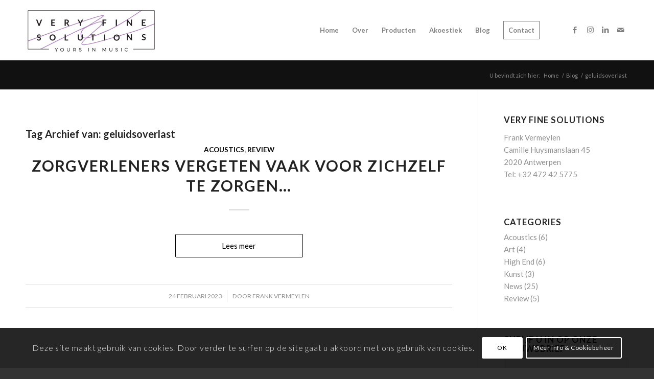

--- FILE ---
content_type: text/html; charset=utf-8
request_url: https://www.google.com/recaptcha/api2/anchor?ar=1&k=6LcluugfAAAAAMWi4qEFlnmKDAOTWeyveBrmT-Kg&co=aHR0cHM6Ly93d3cudmVyeWZpbmVzb2x1dGlvbnMuY29tOjQ0Mw..&hl=nl&v=N67nZn4AqZkNcbeMu4prBgzg&size=invisible&anchor-ms=20000&execute-ms=30000&cb=3usmyug0t0ii
body_size: 48853
content:
<!DOCTYPE HTML><html dir="ltr" lang="nl"><head><meta http-equiv="Content-Type" content="text/html; charset=UTF-8">
<meta http-equiv="X-UA-Compatible" content="IE=edge">
<title>reCAPTCHA</title>
<style type="text/css">
/* cyrillic-ext */
@font-face {
  font-family: 'Roboto';
  font-style: normal;
  font-weight: 400;
  font-stretch: 100%;
  src: url(//fonts.gstatic.com/s/roboto/v48/KFO7CnqEu92Fr1ME7kSn66aGLdTylUAMa3GUBHMdazTgWw.woff2) format('woff2');
  unicode-range: U+0460-052F, U+1C80-1C8A, U+20B4, U+2DE0-2DFF, U+A640-A69F, U+FE2E-FE2F;
}
/* cyrillic */
@font-face {
  font-family: 'Roboto';
  font-style: normal;
  font-weight: 400;
  font-stretch: 100%;
  src: url(//fonts.gstatic.com/s/roboto/v48/KFO7CnqEu92Fr1ME7kSn66aGLdTylUAMa3iUBHMdazTgWw.woff2) format('woff2');
  unicode-range: U+0301, U+0400-045F, U+0490-0491, U+04B0-04B1, U+2116;
}
/* greek-ext */
@font-face {
  font-family: 'Roboto';
  font-style: normal;
  font-weight: 400;
  font-stretch: 100%;
  src: url(//fonts.gstatic.com/s/roboto/v48/KFO7CnqEu92Fr1ME7kSn66aGLdTylUAMa3CUBHMdazTgWw.woff2) format('woff2');
  unicode-range: U+1F00-1FFF;
}
/* greek */
@font-face {
  font-family: 'Roboto';
  font-style: normal;
  font-weight: 400;
  font-stretch: 100%;
  src: url(//fonts.gstatic.com/s/roboto/v48/KFO7CnqEu92Fr1ME7kSn66aGLdTylUAMa3-UBHMdazTgWw.woff2) format('woff2');
  unicode-range: U+0370-0377, U+037A-037F, U+0384-038A, U+038C, U+038E-03A1, U+03A3-03FF;
}
/* math */
@font-face {
  font-family: 'Roboto';
  font-style: normal;
  font-weight: 400;
  font-stretch: 100%;
  src: url(//fonts.gstatic.com/s/roboto/v48/KFO7CnqEu92Fr1ME7kSn66aGLdTylUAMawCUBHMdazTgWw.woff2) format('woff2');
  unicode-range: U+0302-0303, U+0305, U+0307-0308, U+0310, U+0312, U+0315, U+031A, U+0326-0327, U+032C, U+032F-0330, U+0332-0333, U+0338, U+033A, U+0346, U+034D, U+0391-03A1, U+03A3-03A9, U+03B1-03C9, U+03D1, U+03D5-03D6, U+03F0-03F1, U+03F4-03F5, U+2016-2017, U+2034-2038, U+203C, U+2040, U+2043, U+2047, U+2050, U+2057, U+205F, U+2070-2071, U+2074-208E, U+2090-209C, U+20D0-20DC, U+20E1, U+20E5-20EF, U+2100-2112, U+2114-2115, U+2117-2121, U+2123-214F, U+2190, U+2192, U+2194-21AE, U+21B0-21E5, U+21F1-21F2, U+21F4-2211, U+2213-2214, U+2216-22FF, U+2308-230B, U+2310, U+2319, U+231C-2321, U+2336-237A, U+237C, U+2395, U+239B-23B7, U+23D0, U+23DC-23E1, U+2474-2475, U+25AF, U+25B3, U+25B7, U+25BD, U+25C1, U+25CA, U+25CC, U+25FB, U+266D-266F, U+27C0-27FF, U+2900-2AFF, U+2B0E-2B11, U+2B30-2B4C, U+2BFE, U+3030, U+FF5B, U+FF5D, U+1D400-1D7FF, U+1EE00-1EEFF;
}
/* symbols */
@font-face {
  font-family: 'Roboto';
  font-style: normal;
  font-weight: 400;
  font-stretch: 100%;
  src: url(//fonts.gstatic.com/s/roboto/v48/KFO7CnqEu92Fr1ME7kSn66aGLdTylUAMaxKUBHMdazTgWw.woff2) format('woff2');
  unicode-range: U+0001-000C, U+000E-001F, U+007F-009F, U+20DD-20E0, U+20E2-20E4, U+2150-218F, U+2190, U+2192, U+2194-2199, U+21AF, U+21E6-21F0, U+21F3, U+2218-2219, U+2299, U+22C4-22C6, U+2300-243F, U+2440-244A, U+2460-24FF, U+25A0-27BF, U+2800-28FF, U+2921-2922, U+2981, U+29BF, U+29EB, U+2B00-2BFF, U+4DC0-4DFF, U+FFF9-FFFB, U+10140-1018E, U+10190-1019C, U+101A0, U+101D0-101FD, U+102E0-102FB, U+10E60-10E7E, U+1D2C0-1D2D3, U+1D2E0-1D37F, U+1F000-1F0FF, U+1F100-1F1AD, U+1F1E6-1F1FF, U+1F30D-1F30F, U+1F315, U+1F31C, U+1F31E, U+1F320-1F32C, U+1F336, U+1F378, U+1F37D, U+1F382, U+1F393-1F39F, U+1F3A7-1F3A8, U+1F3AC-1F3AF, U+1F3C2, U+1F3C4-1F3C6, U+1F3CA-1F3CE, U+1F3D4-1F3E0, U+1F3ED, U+1F3F1-1F3F3, U+1F3F5-1F3F7, U+1F408, U+1F415, U+1F41F, U+1F426, U+1F43F, U+1F441-1F442, U+1F444, U+1F446-1F449, U+1F44C-1F44E, U+1F453, U+1F46A, U+1F47D, U+1F4A3, U+1F4B0, U+1F4B3, U+1F4B9, U+1F4BB, U+1F4BF, U+1F4C8-1F4CB, U+1F4D6, U+1F4DA, U+1F4DF, U+1F4E3-1F4E6, U+1F4EA-1F4ED, U+1F4F7, U+1F4F9-1F4FB, U+1F4FD-1F4FE, U+1F503, U+1F507-1F50B, U+1F50D, U+1F512-1F513, U+1F53E-1F54A, U+1F54F-1F5FA, U+1F610, U+1F650-1F67F, U+1F687, U+1F68D, U+1F691, U+1F694, U+1F698, U+1F6AD, U+1F6B2, U+1F6B9-1F6BA, U+1F6BC, U+1F6C6-1F6CF, U+1F6D3-1F6D7, U+1F6E0-1F6EA, U+1F6F0-1F6F3, U+1F6F7-1F6FC, U+1F700-1F7FF, U+1F800-1F80B, U+1F810-1F847, U+1F850-1F859, U+1F860-1F887, U+1F890-1F8AD, U+1F8B0-1F8BB, U+1F8C0-1F8C1, U+1F900-1F90B, U+1F93B, U+1F946, U+1F984, U+1F996, U+1F9E9, U+1FA00-1FA6F, U+1FA70-1FA7C, U+1FA80-1FA89, U+1FA8F-1FAC6, U+1FACE-1FADC, U+1FADF-1FAE9, U+1FAF0-1FAF8, U+1FB00-1FBFF;
}
/* vietnamese */
@font-face {
  font-family: 'Roboto';
  font-style: normal;
  font-weight: 400;
  font-stretch: 100%;
  src: url(//fonts.gstatic.com/s/roboto/v48/KFO7CnqEu92Fr1ME7kSn66aGLdTylUAMa3OUBHMdazTgWw.woff2) format('woff2');
  unicode-range: U+0102-0103, U+0110-0111, U+0128-0129, U+0168-0169, U+01A0-01A1, U+01AF-01B0, U+0300-0301, U+0303-0304, U+0308-0309, U+0323, U+0329, U+1EA0-1EF9, U+20AB;
}
/* latin-ext */
@font-face {
  font-family: 'Roboto';
  font-style: normal;
  font-weight: 400;
  font-stretch: 100%;
  src: url(//fonts.gstatic.com/s/roboto/v48/KFO7CnqEu92Fr1ME7kSn66aGLdTylUAMa3KUBHMdazTgWw.woff2) format('woff2');
  unicode-range: U+0100-02BA, U+02BD-02C5, U+02C7-02CC, U+02CE-02D7, U+02DD-02FF, U+0304, U+0308, U+0329, U+1D00-1DBF, U+1E00-1E9F, U+1EF2-1EFF, U+2020, U+20A0-20AB, U+20AD-20C0, U+2113, U+2C60-2C7F, U+A720-A7FF;
}
/* latin */
@font-face {
  font-family: 'Roboto';
  font-style: normal;
  font-weight: 400;
  font-stretch: 100%;
  src: url(//fonts.gstatic.com/s/roboto/v48/KFO7CnqEu92Fr1ME7kSn66aGLdTylUAMa3yUBHMdazQ.woff2) format('woff2');
  unicode-range: U+0000-00FF, U+0131, U+0152-0153, U+02BB-02BC, U+02C6, U+02DA, U+02DC, U+0304, U+0308, U+0329, U+2000-206F, U+20AC, U+2122, U+2191, U+2193, U+2212, U+2215, U+FEFF, U+FFFD;
}
/* cyrillic-ext */
@font-face {
  font-family: 'Roboto';
  font-style: normal;
  font-weight: 500;
  font-stretch: 100%;
  src: url(//fonts.gstatic.com/s/roboto/v48/KFO7CnqEu92Fr1ME7kSn66aGLdTylUAMa3GUBHMdazTgWw.woff2) format('woff2');
  unicode-range: U+0460-052F, U+1C80-1C8A, U+20B4, U+2DE0-2DFF, U+A640-A69F, U+FE2E-FE2F;
}
/* cyrillic */
@font-face {
  font-family: 'Roboto';
  font-style: normal;
  font-weight: 500;
  font-stretch: 100%;
  src: url(//fonts.gstatic.com/s/roboto/v48/KFO7CnqEu92Fr1ME7kSn66aGLdTylUAMa3iUBHMdazTgWw.woff2) format('woff2');
  unicode-range: U+0301, U+0400-045F, U+0490-0491, U+04B0-04B1, U+2116;
}
/* greek-ext */
@font-face {
  font-family: 'Roboto';
  font-style: normal;
  font-weight: 500;
  font-stretch: 100%;
  src: url(//fonts.gstatic.com/s/roboto/v48/KFO7CnqEu92Fr1ME7kSn66aGLdTylUAMa3CUBHMdazTgWw.woff2) format('woff2');
  unicode-range: U+1F00-1FFF;
}
/* greek */
@font-face {
  font-family: 'Roboto';
  font-style: normal;
  font-weight: 500;
  font-stretch: 100%;
  src: url(//fonts.gstatic.com/s/roboto/v48/KFO7CnqEu92Fr1ME7kSn66aGLdTylUAMa3-UBHMdazTgWw.woff2) format('woff2');
  unicode-range: U+0370-0377, U+037A-037F, U+0384-038A, U+038C, U+038E-03A1, U+03A3-03FF;
}
/* math */
@font-face {
  font-family: 'Roboto';
  font-style: normal;
  font-weight: 500;
  font-stretch: 100%;
  src: url(//fonts.gstatic.com/s/roboto/v48/KFO7CnqEu92Fr1ME7kSn66aGLdTylUAMawCUBHMdazTgWw.woff2) format('woff2');
  unicode-range: U+0302-0303, U+0305, U+0307-0308, U+0310, U+0312, U+0315, U+031A, U+0326-0327, U+032C, U+032F-0330, U+0332-0333, U+0338, U+033A, U+0346, U+034D, U+0391-03A1, U+03A3-03A9, U+03B1-03C9, U+03D1, U+03D5-03D6, U+03F0-03F1, U+03F4-03F5, U+2016-2017, U+2034-2038, U+203C, U+2040, U+2043, U+2047, U+2050, U+2057, U+205F, U+2070-2071, U+2074-208E, U+2090-209C, U+20D0-20DC, U+20E1, U+20E5-20EF, U+2100-2112, U+2114-2115, U+2117-2121, U+2123-214F, U+2190, U+2192, U+2194-21AE, U+21B0-21E5, U+21F1-21F2, U+21F4-2211, U+2213-2214, U+2216-22FF, U+2308-230B, U+2310, U+2319, U+231C-2321, U+2336-237A, U+237C, U+2395, U+239B-23B7, U+23D0, U+23DC-23E1, U+2474-2475, U+25AF, U+25B3, U+25B7, U+25BD, U+25C1, U+25CA, U+25CC, U+25FB, U+266D-266F, U+27C0-27FF, U+2900-2AFF, U+2B0E-2B11, U+2B30-2B4C, U+2BFE, U+3030, U+FF5B, U+FF5D, U+1D400-1D7FF, U+1EE00-1EEFF;
}
/* symbols */
@font-face {
  font-family: 'Roboto';
  font-style: normal;
  font-weight: 500;
  font-stretch: 100%;
  src: url(//fonts.gstatic.com/s/roboto/v48/KFO7CnqEu92Fr1ME7kSn66aGLdTylUAMaxKUBHMdazTgWw.woff2) format('woff2');
  unicode-range: U+0001-000C, U+000E-001F, U+007F-009F, U+20DD-20E0, U+20E2-20E4, U+2150-218F, U+2190, U+2192, U+2194-2199, U+21AF, U+21E6-21F0, U+21F3, U+2218-2219, U+2299, U+22C4-22C6, U+2300-243F, U+2440-244A, U+2460-24FF, U+25A0-27BF, U+2800-28FF, U+2921-2922, U+2981, U+29BF, U+29EB, U+2B00-2BFF, U+4DC0-4DFF, U+FFF9-FFFB, U+10140-1018E, U+10190-1019C, U+101A0, U+101D0-101FD, U+102E0-102FB, U+10E60-10E7E, U+1D2C0-1D2D3, U+1D2E0-1D37F, U+1F000-1F0FF, U+1F100-1F1AD, U+1F1E6-1F1FF, U+1F30D-1F30F, U+1F315, U+1F31C, U+1F31E, U+1F320-1F32C, U+1F336, U+1F378, U+1F37D, U+1F382, U+1F393-1F39F, U+1F3A7-1F3A8, U+1F3AC-1F3AF, U+1F3C2, U+1F3C4-1F3C6, U+1F3CA-1F3CE, U+1F3D4-1F3E0, U+1F3ED, U+1F3F1-1F3F3, U+1F3F5-1F3F7, U+1F408, U+1F415, U+1F41F, U+1F426, U+1F43F, U+1F441-1F442, U+1F444, U+1F446-1F449, U+1F44C-1F44E, U+1F453, U+1F46A, U+1F47D, U+1F4A3, U+1F4B0, U+1F4B3, U+1F4B9, U+1F4BB, U+1F4BF, U+1F4C8-1F4CB, U+1F4D6, U+1F4DA, U+1F4DF, U+1F4E3-1F4E6, U+1F4EA-1F4ED, U+1F4F7, U+1F4F9-1F4FB, U+1F4FD-1F4FE, U+1F503, U+1F507-1F50B, U+1F50D, U+1F512-1F513, U+1F53E-1F54A, U+1F54F-1F5FA, U+1F610, U+1F650-1F67F, U+1F687, U+1F68D, U+1F691, U+1F694, U+1F698, U+1F6AD, U+1F6B2, U+1F6B9-1F6BA, U+1F6BC, U+1F6C6-1F6CF, U+1F6D3-1F6D7, U+1F6E0-1F6EA, U+1F6F0-1F6F3, U+1F6F7-1F6FC, U+1F700-1F7FF, U+1F800-1F80B, U+1F810-1F847, U+1F850-1F859, U+1F860-1F887, U+1F890-1F8AD, U+1F8B0-1F8BB, U+1F8C0-1F8C1, U+1F900-1F90B, U+1F93B, U+1F946, U+1F984, U+1F996, U+1F9E9, U+1FA00-1FA6F, U+1FA70-1FA7C, U+1FA80-1FA89, U+1FA8F-1FAC6, U+1FACE-1FADC, U+1FADF-1FAE9, U+1FAF0-1FAF8, U+1FB00-1FBFF;
}
/* vietnamese */
@font-face {
  font-family: 'Roboto';
  font-style: normal;
  font-weight: 500;
  font-stretch: 100%;
  src: url(//fonts.gstatic.com/s/roboto/v48/KFO7CnqEu92Fr1ME7kSn66aGLdTylUAMa3OUBHMdazTgWw.woff2) format('woff2');
  unicode-range: U+0102-0103, U+0110-0111, U+0128-0129, U+0168-0169, U+01A0-01A1, U+01AF-01B0, U+0300-0301, U+0303-0304, U+0308-0309, U+0323, U+0329, U+1EA0-1EF9, U+20AB;
}
/* latin-ext */
@font-face {
  font-family: 'Roboto';
  font-style: normal;
  font-weight: 500;
  font-stretch: 100%;
  src: url(//fonts.gstatic.com/s/roboto/v48/KFO7CnqEu92Fr1ME7kSn66aGLdTylUAMa3KUBHMdazTgWw.woff2) format('woff2');
  unicode-range: U+0100-02BA, U+02BD-02C5, U+02C7-02CC, U+02CE-02D7, U+02DD-02FF, U+0304, U+0308, U+0329, U+1D00-1DBF, U+1E00-1E9F, U+1EF2-1EFF, U+2020, U+20A0-20AB, U+20AD-20C0, U+2113, U+2C60-2C7F, U+A720-A7FF;
}
/* latin */
@font-face {
  font-family: 'Roboto';
  font-style: normal;
  font-weight: 500;
  font-stretch: 100%;
  src: url(//fonts.gstatic.com/s/roboto/v48/KFO7CnqEu92Fr1ME7kSn66aGLdTylUAMa3yUBHMdazQ.woff2) format('woff2');
  unicode-range: U+0000-00FF, U+0131, U+0152-0153, U+02BB-02BC, U+02C6, U+02DA, U+02DC, U+0304, U+0308, U+0329, U+2000-206F, U+20AC, U+2122, U+2191, U+2193, U+2212, U+2215, U+FEFF, U+FFFD;
}
/* cyrillic-ext */
@font-face {
  font-family: 'Roboto';
  font-style: normal;
  font-weight: 900;
  font-stretch: 100%;
  src: url(//fonts.gstatic.com/s/roboto/v48/KFO7CnqEu92Fr1ME7kSn66aGLdTylUAMa3GUBHMdazTgWw.woff2) format('woff2');
  unicode-range: U+0460-052F, U+1C80-1C8A, U+20B4, U+2DE0-2DFF, U+A640-A69F, U+FE2E-FE2F;
}
/* cyrillic */
@font-face {
  font-family: 'Roboto';
  font-style: normal;
  font-weight: 900;
  font-stretch: 100%;
  src: url(//fonts.gstatic.com/s/roboto/v48/KFO7CnqEu92Fr1ME7kSn66aGLdTylUAMa3iUBHMdazTgWw.woff2) format('woff2');
  unicode-range: U+0301, U+0400-045F, U+0490-0491, U+04B0-04B1, U+2116;
}
/* greek-ext */
@font-face {
  font-family: 'Roboto';
  font-style: normal;
  font-weight: 900;
  font-stretch: 100%;
  src: url(//fonts.gstatic.com/s/roboto/v48/KFO7CnqEu92Fr1ME7kSn66aGLdTylUAMa3CUBHMdazTgWw.woff2) format('woff2');
  unicode-range: U+1F00-1FFF;
}
/* greek */
@font-face {
  font-family: 'Roboto';
  font-style: normal;
  font-weight: 900;
  font-stretch: 100%;
  src: url(//fonts.gstatic.com/s/roboto/v48/KFO7CnqEu92Fr1ME7kSn66aGLdTylUAMa3-UBHMdazTgWw.woff2) format('woff2');
  unicode-range: U+0370-0377, U+037A-037F, U+0384-038A, U+038C, U+038E-03A1, U+03A3-03FF;
}
/* math */
@font-face {
  font-family: 'Roboto';
  font-style: normal;
  font-weight: 900;
  font-stretch: 100%;
  src: url(//fonts.gstatic.com/s/roboto/v48/KFO7CnqEu92Fr1ME7kSn66aGLdTylUAMawCUBHMdazTgWw.woff2) format('woff2');
  unicode-range: U+0302-0303, U+0305, U+0307-0308, U+0310, U+0312, U+0315, U+031A, U+0326-0327, U+032C, U+032F-0330, U+0332-0333, U+0338, U+033A, U+0346, U+034D, U+0391-03A1, U+03A3-03A9, U+03B1-03C9, U+03D1, U+03D5-03D6, U+03F0-03F1, U+03F4-03F5, U+2016-2017, U+2034-2038, U+203C, U+2040, U+2043, U+2047, U+2050, U+2057, U+205F, U+2070-2071, U+2074-208E, U+2090-209C, U+20D0-20DC, U+20E1, U+20E5-20EF, U+2100-2112, U+2114-2115, U+2117-2121, U+2123-214F, U+2190, U+2192, U+2194-21AE, U+21B0-21E5, U+21F1-21F2, U+21F4-2211, U+2213-2214, U+2216-22FF, U+2308-230B, U+2310, U+2319, U+231C-2321, U+2336-237A, U+237C, U+2395, U+239B-23B7, U+23D0, U+23DC-23E1, U+2474-2475, U+25AF, U+25B3, U+25B7, U+25BD, U+25C1, U+25CA, U+25CC, U+25FB, U+266D-266F, U+27C0-27FF, U+2900-2AFF, U+2B0E-2B11, U+2B30-2B4C, U+2BFE, U+3030, U+FF5B, U+FF5D, U+1D400-1D7FF, U+1EE00-1EEFF;
}
/* symbols */
@font-face {
  font-family: 'Roboto';
  font-style: normal;
  font-weight: 900;
  font-stretch: 100%;
  src: url(//fonts.gstatic.com/s/roboto/v48/KFO7CnqEu92Fr1ME7kSn66aGLdTylUAMaxKUBHMdazTgWw.woff2) format('woff2');
  unicode-range: U+0001-000C, U+000E-001F, U+007F-009F, U+20DD-20E0, U+20E2-20E4, U+2150-218F, U+2190, U+2192, U+2194-2199, U+21AF, U+21E6-21F0, U+21F3, U+2218-2219, U+2299, U+22C4-22C6, U+2300-243F, U+2440-244A, U+2460-24FF, U+25A0-27BF, U+2800-28FF, U+2921-2922, U+2981, U+29BF, U+29EB, U+2B00-2BFF, U+4DC0-4DFF, U+FFF9-FFFB, U+10140-1018E, U+10190-1019C, U+101A0, U+101D0-101FD, U+102E0-102FB, U+10E60-10E7E, U+1D2C0-1D2D3, U+1D2E0-1D37F, U+1F000-1F0FF, U+1F100-1F1AD, U+1F1E6-1F1FF, U+1F30D-1F30F, U+1F315, U+1F31C, U+1F31E, U+1F320-1F32C, U+1F336, U+1F378, U+1F37D, U+1F382, U+1F393-1F39F, U+1F3A7-1F3A8, U+1F3AC-1F3AF, U+1F3C2, U+1F3C4-1F3C6, U+1F3CA-1F3CE, U+1F3D4-1F3E0, U+1F3ED, U+1F3F1-1F3F3, U+1F3F5-1F3F7, U+1F408, U+1F415, U+1F41F, U+1F426, U+1F43F, U+1F441-1F442, U+1F444, U+1F446-1F449, U+1F44C-1F44E, U+1F453, U+1F46A, U+1F47D, U+1F4A3, U+1F4B0, U+1F4B3, U+1F4B9, U+1F4BB, U+1F4BF, U+1F4C8-1F4CB, U+1F4D6, U+1F4DA, U+1F4DF, U+1F4E3-1F4E6, U+1F4EA-1F4ED, U+1F4F7, U+1F4F9-1F4FB, U+1F4FD-1F4FE, U+1F503, U+1F507-1F50B, U+1F50D, U+1F512-1F513, U+1F53E-1F54A, U+1F54F-1F5FA, U+1F610, U+1F650-1F67F, U+1F687, U+1F68D, U+1F691, U+1F694, U+1F698, U+1F6AD, U+1F6B2, U+1F6B9-1F6BA, U+1F6BC, U+1F6C6-1F6CF, U+1F6D3-1F6D7, U+1F6E0-1F6EA, U+1F6F0-1F6F3, U+1F6F7-1F6FC, U+1F700-1F7FF, U+1F800-1F80B, U+1F810-1F847, U+1F850-1F859, U+1F860-1F887, U+1F890-1F8AD, U+1F8B0-1F8BB, U+1F8C0-1F8C1, U+1F900-1F90B, U+1F93B, U+1F946, U+1F984, U+1F996, U+1F9E9, U+1FA00-1FA6F, U+1FA70-1FA7C, U+1FA80-1FA89, U+1FA8F-1FAC6, U+1FACE-1FADC, U+1FADF-1FAE9, U+1FAF0-1FAF8, U+1FB00-1FBFF;
}
/* vietnamese */
@font-face {
  font-family: 'Roboto';
  font-style: normal;
  font-weight: 900;
  font-stretch: 100%;
  src: url(//fonts.gstatic.com/s/roboto/v48/KFO7CnqEu92Fr1ME7kSn66aGLdTylUAMa3OUBHMdazTgWw.woff2) format('woff2');
  unicode-range: U+0102-0103, U+0110-0111, U+0128-0129, U+0168-0169, U+01A0-01A1, U+01AF-01B0, U+0300-0301, U+0303-0304, U+0308-0309, U+0323, U+0329, U+1EA0-1EF9, U+20AB;
}
/* latin-ext */
@font-face {
  font-family: 'Roboto';
  font-style: normal;
  font-weight: 900;
  font-stretch: 100%;
  src: url(//fonts.gstatic.com/s/roboto/v48/KFO7CnqEu92Fr1ME7kSn66aGLdTylUAMa3KUBHMdazTgWw.woff2) format('woff2');
  unicode-range: U+0100-02BA, U+02BD-02C5, U+02C7-02CC, U+02CE-02D7, U+02DD-02FF, U+0304, U+0308, U+0329, U+1D00-1DBF, U+1E00-1E9F, U+1EF2-1EFF, U+2020, U+20A0-20AB, U+20AD-20C0, U+2113, U+2C60-2C7F, U+A720-A7FF;
}
/* latin */
@font-face {
  font-family: 'Roboto';
  font-style: normal;
  font-weight: 900;
  font-stretch: 100%;
  src: url(//fonts.gstatic.com/s/roboto/v48/KFO7CnqEu92Fr1ME7kSn66aGLdTylUAMa3yUBHMdazQ.woff2) format('woff2');
  unicode-range: U+0000-00FF, U+0131, U+0152-0153, U+02BB-02BC, U+02C6, U+02DA, U+02DC, U+0304, U+0308, U+0329, U+2000-206F, U+20AC, U+2122, U+2191, U+2193, U+2212, U+2215, U+FEFF, U+FFFD;
}

</style>
<link rel="stylesheet" type="text/css" href="https://www.gstatic.com/recaptcha/releases/N67nZn4AqZkNcbeMu4prBgzg/styles__ltr.css">
<script nonce="1WKm6uomKZVHY9ebRWxTyg" type="text/javascript">window['__recaptcha_api'] = 'https://www.google.com/recaptcha/api2/';</script>
<script type="text/javascript" src="https://www.gstatic.com/recaptcha/releases/N67nZn4AqZkNcbeMu4prBgzg/recaptcha__nl.js" nonce="1WKm6uomKZVHY9ebRWxTyg">
      
    </script></head>
<body><div id="rc-anchor-alert" class="rc-anchor-alert"></div>
<input type="hidden" id="recaptcha-token" value="[base64]">
<script type="text/javascript" nonce="1WKm6uomKZVHY9ebRWxTyg">
      recaptcha.anchor.Main.init("[\x22ainput\x22,[\x22bgdata\x22,\x22\x22,\[base64]/[base64]/[base64]/[base64]/[base64]/UltsKytdPUU6KEU8MjA0OD9SW2wrK109RT4+NnwxOTI6KChFJjY0NTEyKT09NTUyOTYmJk0rMTxjLmxlbmd0aCYmKGMuY2hhckNvZGVBdChNKzEpJjY0NTEyKT09NTYzMjA/[base64]/[base64]/[base64]/[base64]/[base64]/[base64]/[base64]\x22,\[base64]\\u003d\\u003d\x22,\[base64]/[base64]/w7pBXivCs0xPHHfCmMKvXk8vw5nCgMKLempEZ8K+a0XDtMK2Z0/DnMK3w5dRB2V8OsOnHcK2OD9nFHLDtVXCuQ44wpzDq8KlwoZOcCrCrUZ5PsK/[base64]/DqBXCu0LCh2deNgPDjMOGwpLDuh/CjMOywqZ3w5PCsmYrw5bDnyMUUsKeV1fDjWHDuwjCiB3Cv8KPwqgFacKAZMODOcKAGMOgwq/CpMKUw7duw718w6VMeGDDo0bDs8KJRsO2w6wMw5/[base64]/ChllKZ0hQLsKOwp/DhXMaw4YFVsKZBcORwrjDumbCpgbClMOEfsODXxLCk8Kfwo7CgWMnwoh2w4E0McKNwrEVcjLCk2AncRdnZMKgwpHCgHxPeHJMwo/CgcKlcsOxwqrDiFfDsmzCgsOLwqkqbwN8w4cOE8KFG8O3w4zDjXIffsKXwrdha8ODwoXDiw3DjlnCrV0hWcOYwpMRwrlywppaWnHDq8OLfFIjMMK1emUNwoolUFHCpcKEw606Q8Omwo4cwq/DrMK5w6Mdw5bCihvCocOew6MIw6bDv8K2wrdowpQee8K6FMKSMRR+wp7DmsOJw5HDgnXDtjYxwqPDrksRGMO9PGobw58hwq96Kz7Dj0V/[base64]/[base64]/[base64]/[base64]/DmTQ8w4QHw7MHwqDDuQoiw5cJOcKgXQFYdnXDhcODRi3Cv8OjwphFwpY3w5HCi8O+wrwbUMOTw4ZdZm/Cg8Khw6krwqYgcMOWw44BLcKiw4DDnEfDjSjChcOZwpdCX3syw4BWcsKlUVMowrM7IMKlwqnCokJvbsKzGsKkJcK8MsOVbXLCjwbCkcKNZcKiDXJNw59zOBXDo8KpwoArUcKfEcKXw7/DsCXCgy7DrTxuI8K2EcKQwovDgETCuR02fnnDi0Eww4Nuwqppw7DCkzPDksOpKWPDjsOvw7VuJsKZwpDDvVDCmMKYwpwbw6oGBMO/DcOAYsOhdcK4FMOzXlHCtlTCocO1w7jCtgbCimQnw55SaHnDi8O1wq3DpsOuNhbDiyXDrcO1wrrCnC00BsKuwpEKw4fChB/CtcKuwq8RwqJsbmfDpDMtUT7Dn8OaR8OiOcK6wrLDtzh1UsOAwr0Bw6vCk3AZfMObwpYawrbDgcKaw59DwoRcGylXwpV1A1HCt8Kpw5ZOw6/CvyJ7wq07bHhTRkfDvXB/[base64]/DksKKw5LDg1nCk1HDpAnDlEoIGSJBQcOKw4TDni5/dcKMw5hbwqbCv8Oaw7ZcwrV0G8OcT8KCJizCp8Kbw5lpMcKnw75/woDCrnjDtcOoC0rCqhAKZRLChMKgZ8Oow7cVw4HCksOEw7HCr8O3BcODwo4Lw6nDvm3DtsOowp3Dr8OHwqo2wp4AQl1yw6p3MMOeS8OMwrkqwo3CpMOYw69mXDHDm8KJw7vCkArCpMK/GcOpw6TCkcOJw4TDh8KZw4HDji47KkcjX8KgRADDnwTCjXAhWngfXMOPw5rDi8OlJ8Kxw6luIMKaAcK7wogtwpQsM8Kkw681wqrCs3cHWVo6wrHCrHLDpMO2ZVXCqsKIwp0YwpnCtSfDpAUXw6AiKMK4wp4pwrA4Dm3DjcOywqwQw6XDuT/DmSkuJn3CtcK7JTtxwo8gwqkpXz7Dv07DvMKHw7F/[base64]/DqhjDt8OHw6kjw6t/AkcCw6XConRoX8O/wpRkwr/Ci8KjVFNvw4bDvClGwrHDtQFNIWjCr0fDvcOyQ2BTw67CocKqw7o0wp3DjGHCmTTCgH7DoyIjCCDCssKHw5t+AsKFMSRYw6wfw7M8wozDpQ1OMsO/w5DChsKSwp3DocKDFMKZGcOjC8OWQcKuHsKHw7nCrcOFZcKYaylRw4jCscOkCMKFf8OXfgXDlRPCvcOGwpTDr8OoZRxfw4vCrcOXwr9EwojDmsOCwpnClMKCeW/Ck1PCkFvCpAHCqcKNbmXDjklYbcOSw7JKA8OPQ8Kgw41Yw4PCln/DsgQRw5LCrcOiw7EIXsKLGTU/JcOKO23Cvz7DpcOXTiREUMOTWyUqwr9NJk3Ds0o4HFvCk8Oow7UgZWzCuVTCrUDDhhE6wq1zw6DDmMKOwqnDsMK2w4XDk2LCrcKMXkbCi8OaA8Kfw5MWEsKLbMO6wpUsw6otcRfDjFfDvFA+McKDL07CvT/DgVwvbghYw5kmw4diwpcdw5bCv2DDvMK/wrkGVsKKfknDjCVUwoPClcKBA2Nva8KlAsOJTHXDvMKILTM/w4cdZcKga8KyZ2dhL8K6wpbCiHgsw6grwoPDkWLCgTLDlhsyTy3DusOmwrXDtMKNQnnDg8KrTyRqLXB+wojCu8KkZcO2PjnCsMOoKxZGR3kxw6YLU8OUwp/ChsKCwpZpQsO1NW0YwozCsCRXK8KmwqLCmUwtTj49w5jDh8OBI8Ogw7XCtwFwGsKDZ3/Do03CsVsFw7MKLMObXsO6w4nCkiHCkAwkT8Ovw7VUM8OMw6bDpcOPwqZNcDsVwqPCoMOTRQVTVSPCrTYcccOsdcKGK3dOw6XCuSHDk8K/[base64]/CnMOpInTDny7CumPDg8OswrrDvhnDt2U0w4sSGcOTYcOWw43DvR7DhhDDpDnDlgpQBlo+wo4ZwoHCqzsbaMOSAsOow6FmewQswrEqd3zDnR7DusOSw6/[base64]/T0Zyw4FbTsOxwpjCrUHDqsOPw7/Dji/CoMOcU0nDrWLCmDfCrR4oIMOKV8OuQcOXS8Kdw503R8KychJ5wr4WYMKZw7zDq0pfD38icX8cwpfDuMK/w4BtfsODIEwcVScjesKvBERXKz9AVjxRwohvdcO3w7MlwqDCtcOKw7xKZi4UCcKOw51gwqPDu8OyHcORTcOmw4jCq8KcOHQFwpjCuMKHCMKbb8O4wpLClsOcw6Q1SHQ1d8OxWQ53EUALw4vCl8K1UGVrUHFrH8K5wrYRw4k/woQgwrZ8w6vCkXZpE8Ohw5peB8OvwrfCmxU9w5vClCvCrcKsNEzCiMOzFhM4w7Atw4h8w7cZQsO3ScKkPkfCscK6TcKufnFHWMOXw7Uxw7hFbMOAPEFqwrnCq2l0JMKeL1LDn0/DocKbw7zCvnleQcK3NMKLHSTDj8OhGCDCg8OlUE/CjsKVZWzDi8KGAB7CrwnDgSnCpgjCj3DDrzoNwqXCscOiUMKPw5EVwrFIwpXCjMKOK3t7awdbwoTDhsKqw48Fwq7Cm2PChQMBE0PDgMKzAwPCqMK1GVLDs8K7an3DpB/DtMOmCAfClyPDpsKfwoFxNsO4CU4jw5tLwpDCpcKbwp1tIgoLwqLDqMKYM8OYwp/DssOUw711wpwyKV5tPx7DpsKKUHrDjcO/w5jCg0LCjyLCvsKKDcK5w5RCw7DCpispETBVw4HCkzTCncKKw7vCp0I3wpoZw5VvasOjwqjDs8KGCcKnwrZHw7Z9w4UcREpiQg3CkQ/DrkTDtMK/[base64]/CqsKYSMO5WsKzZRfCgzjCjcKxw6UMwp4FAcOtcBdKw4/CscKAW1hKbSPCocKZOH7Dg1JpWcOjWMKlUhkbwqjDpMOtwpHDphssWcOSw4/CpcOWw48tw5Euw49TwqDCicOsbMO9fsOFw6ULwpwUPMKsbUoqw5HDsRMew7/CpxxDwrHDlnLCmVJWw57DscOgw4d5MTTDtsOuwp4dPcOJesO7wpItJMKZAmp5K0DDjcKPdcOmFsOPahNXWcOMMMK6ZhdEHBHCt8K2w4ZBHcO0fnJLCUIpw4rClcOBbG/Dti/Dvg/DniLCvcKqwpICLMOVwr/CpDfCk8ONewvDoWIsUg9VFsKrccKaeAfDpHh+w51fKTLCucKZw6/CocOaLAACwojDkU5XTC/ClcKLwrHCqsOPw7nDhcKLw6bDqcO7wpkNYm7Cr8KfNno9K8K4w7QOw4XDs8OJw6DDqWrCkMK5w7bCk8KRwo8MSsKbKn3Ds8KjZcOoacOFw6vDsz4Swo0Qwr8ST8KWLx/[base64]/[base64]/[base64]/[base64]/[base64]/[base64]/bgfDlVgcw7YwwqnCqBQKw5I3w5FSWRXDvMO+w5jDu8OWEcK/TcO2KgLDngvClhTCqMKtNifClcOcMCEPwqrCg23DkcKJwozDgi7Cqgwtw6hwecOfcnURwodoGwLCg8Ktw4dIw4gtUjHDsEZKwrkGwrrCt0TDkMKow6hTCDjDhybCvcK+IMKew70yw4kLOcOxw5HDn0jDgzrDn8OJQsOiS2/DhDcrP8O3EwsEw4rClsOCV1vDncKhw51cbCjDqsO3w5zDtcOhw4p+N3rCtCXCrcKFPTVOOsORM8Kgw5PCpMKcCVIFwqEfw5fCmsOvMcKxUMKBwoEgWifDn2czS8O6w41sw4/DmsOBacKUwonDgiJtX0XDkcKQw7bCqjXChcO/[base64]/DrVPCpcKLw5PDs8OLY2FILcKhwpPCs8O3dDzDsE/ClcKvRVLCicK3dMOkwpnDoG7DmMOrw67CvCx5w4QYw7DCgcOXwrXCt0llZSjDvAXDpsOsBsK1IU9tJxA4UMKPwpQOwpbCp2Uqw4pWwp1VDmFTw4EERy7Cp2TDpz5iwpJUw7jDuMK2esK7LjkUwqfCk8ORHgMmwq0Mw7FUdjvDq8O+woI/acOCwq3CnhdlMcOLwpLDuhVSwqRqOsOPRVXCunLCmMKTw5dew7HCtcKdwqTCusK3V37Dk8KgwoAUOMKYw7zDmGYKwqQWKBYPwpNHw6/Ck8OeQhQSw75Gw43DhcK8O8KOw4F/w4gAHMKVwr1/wr7DjQVHIRZ2wr1gw7LDkMKCwoDCm0dNwq1/w6TDp0jDrsOdwocnTMOJG2bChnMQRHDDv8OOEcKvw41DbWbCkwsXVsOGwq/DvMKFw6zCs8OIwojChsOIBT/ClMK2dcKBwojCiDlCDMKBw7XCnMKiw7vChUTCk8OyLytXOsO/[base64]/DoyjCvsKMw53Clz/DmsO3w63CssOYw7hrw4g1IMORdzbCn8K3wrXCo0bDo8Osw4vDvS0cEcOtw5TDtg7Cj1DCpcKwEWPDqQbCtsOxaGjDnHgXQ8KUwqjDqxEtVC7CscKyw5Y9fHNjwqfDuxnDhkJSAHlWw5fCjyUsRUZlGQvDuXxcw4HCsnzCg2/DlsKiwoLCnVcswoMTScOXw6zCp8KtwoLDlENUwqlfw47DpsKTHGtYwrzDsMOuwrDCoSnCpMOgDCpWwpp7ci8Uw6bDgxEHw5ZYw5wdbMK4cHgIwrdPDsOJw7sLaMKIwrLDu8OiwqY/[base64]/wqMHKsKcwrhdw43ComDCrsKGw5czRMKYUFjDhsOYbwRKwqJNRE7Dl8Kyw7bDlMKPwpgaTMKOBQkTwr0Bwphiw7zDjEIbbsOOw6zCoMK8w7/Cl8Kow5LDiVoXw7/DkMOxw4klEMKRwqsiw6LCs0bDhMKewqLCiSQ6w6F+w7rCjDDClMO/[base64]/w6RfUsOXeMOPaMKPwplVXVJ0YcOdB8O+wqTDh3JAennDpMOhMh9id8KvZMOHKAFVHsKuw7xMw6VqIVPClEkmwrHDpxJoeTxlw7HDj8K5wr0iEFzDisO8wq8lWFcOw4Yxw4V3FsK0aTbDgsOrwq7CvTwMF8OkwpYgwrY9dMOPIcOYwq9HE2EpKsK/wp3ClBvCgxVnwpJ1w5PCnsKww51MfGHClUVzw4oEwpnDlcKISFw9wpnDgnI8KA8Ww5XDrsKOdcKIw67DncOpwr/Dn8KBwrkxwr1qNidXRcOwwp3DkyAfw7jDmsKgTcKZw7TDhcKtwqrDgsO+wqTDpcKNwp/CklLDuHXCtcKewq90Z8K0wrosN17DsQcDJS3Dm8KZd8KiS8OKw6TDgh5fPMKXDHfCk8KcYMO7w6tHwqFnwqVVFcKrwr9bXMOpUT9Jwpxfw5HDoSXDiW8UKD3Ct0jDqD9nwrYXwrvCp1ARw6/[base64]/CtsKFwqPDinEMw6UKXzLDuMOUwqcNwrBQwosXwqvDhxPDkMOMdAjDsnEoMGjDksOpw5HCuMKaLHdzw4DCvcO7wrg9wpI7w7QEZwfDomPDoMKiwoDDvsKQw4olw5fCp2XCr1Ngw4HCp8OWTBpnwoMHw7TCqj04csOcDsOXbcKQE8O3wr/DsSPDosOxwqDCrmUwbcO8F8KkFkXDrCtJU8KeD8K1wpfDnl49AHLDtMKywq7CmcKYwoMTBwHDhRfDn1gPJ3VTwoZJOsKuw4DDmcKCwq/CqsOkw6DCssK6FcKRw5oUK8K7BzgCDWnDvsORwp4MwqMbw6sJTcO0wpDDvy1Zw6QOPm9xwphAwrhCLsKpbMKEw63Cm8OGw5Rtw5fCqMOKwpjDiMOvUgvDtDvDkjB5LT1WFBrCvcOlX8ODIMK6UMK/bcOnWMKvLcOjwo3CgSQzW8OHMloHw6XCgCjCt8Oswq3CkhDDuRkFw504w4jClGwbw5rClMKYwqrDsU/Cg3HDuxLCvk8Gw5PCgFdVG8O0WD/[base64]/Dvw1Iw5Bow67DnjHDl2fCjMO4w47CpcK/F8OfwqjDlX8EwrYhwoNhwrNsZsOfw6p4C0ktCgTDj0TCmsObw6HCpi3DgcKSExPDtcKgw4XCm8OKw5vCpsKawq0/wokewp1hWhRxw7c0wpwGwoLDuizCr2ZpOit2woHDlTJsw43DhcOxw47CpxAyM8Kyw4wAw7XCqcOGacOHayXCkT/[base64]/[base64]/woDDgMObw4DDmXPCr8KkYhAsTcK0wo3Du8OpOcOOwoHDix8rw4I4w6xLw5jDmlnDmsOEScOGQcKiUcKfGcOjO8O/w77DqFHDncKVwobCmHDCrlXCgx3Cg0/Dm8ORwos2NsOLK8OZDsOew5Y+w4tNwocsw6xow4QNwowKW01gAsOHwrsJw6fDsBQeGXMww6vCnx9+w7s3woAbwo3ClcOSwqrCgi9lw6ggJcKuDMOJT8KrPcKlSFjCqh9EdghkwpvCucKtW8KHKxPCjcKsGsOdw6BKw4TCiCjCncK6woTCkg/[base64]/[base64]/DrcOLeMOuwrArw7Y+VcKFw5s/HhxMLsKkDMOJw57DgcO4dcOpTljCj297Cws0clBxwqvCn8OyO8KcG8OXwoXDiwzChSzCsgBqw7h3w6jDoEk7Eyt7eMO8XDtww7TCjQDCk8KLw7sJw4/[base64]/NnXCuUApwpdCw7rDs8KmbEbCkglQw7caw77Ci8Kbw5zCg05kwrnCsSl+wqhSMAfDl8Oyw6nDksOMMBgUd2IWw7XCoMOIGwHDmAlvw4DCnUJ6wrfDucOfbmfCrT3CliDCoiTCm8O3csKSwrRdNcKHXsKow5Q0QsO/[base64]/w7vDr1vCgi7DlMKBQ8OwFXJAw6LCncKKwrACP1NTwojDhH3CqcKjVcKHw6NgFhDCkB7CkXhRwqpVGFZDw7pPw4fDl8OKHXbCnVrCv8OnTgrCgjzCvMK9w65xwo/DoMK3dkjCsRZrDjvCtsO/w73Cv8KJwr93ecK5bsKXwo47BhA4IsOrwpQawoVKF0pnNygZIMOdw7kwIBYmX17CnsOKGsO/wpXDkkvDjcKFZh/CoE7CiXxDe8K1w6EKw6/CmMKYwptuwrF6w4ILPzsVLGMVElfCt8K2cMK0fS0/PMOMwq0nWsO0woRjccKNADoXw5VJDsKbwqzCp8O2WRZEwpFpw4PDnQzCpcKMw4ZkGRDChsKnwqjCjSdtYcKxwrHDkWvDocKGw5c6w6J4FnPCpMKRw7zDrkbCmMKzScO1HAxTwobCtDhYTBcfwoF0w5fCk8OIwqnDhcO9wr/DiEbCmMKTw5Qxw68rw4dCMsKrw4PCo2/DvynCrAcHJcKMNMOuBi8mw441KcOGwpYHwrNdaMK0w6gww4IBcMOOw6IiAMOQVcOaw6QTwr4QKMOGwrxCN0l4LX9Sw5NlJBLCuX9/wqbCsU3DrsOBZwPDqcOXwr7DjsK0w4cOwq5zfx8ZFy4of8Onw6YYQlULwr1xW8KtwpTDvsODQijDjMK/[base64]/[base64]/Cu8Kiw4DCgWjCjsOiJyTCgsK6CcKhwonCl1Nvb8KMKMO3VMKUOMOBw7bCtH/CtsOXfFFfwoAzWMKTBUlAH8K/IMKmwrfDo8Oiw6fCpsOOMcKOUyJXw5jCjMKqw4Y/wqnDrUPDkcOWwrXCgQrCtQjDsg92w7PDqRZsw7vCqgHCh01mwqzDmXrDusOVWXHDmsOiwrVZL8KxHE4uHcKSw4Bhw5XDocKdw5fCkzcjUMOjw5rDp8KawqNdwphzRsKTUXXDoXHDqMKww4zCtMK2wpQGwqHDinHDoyHCpsK/[base64]/CosKsw5bChMOXFwHDkcKBGhTCunXCkEjCkMKrw4QsfMONVWVBdjhAP1U7w4PDojcgw5HCqVTCrcOsw5w+w5jDry0aBQLCv2FlFkzDjR81w4xcFDPCusOLw6vCtTJQw6Vrw6LDgsKfwoDCrnfCicOJwqNfwoXCq8O7YMKEJA8Vw58wGsKdSsKURBB2fsKgw4/ChhfDglJHw6RBIcKvwrPDh8OAw4B8XMKtw7HCvV7DlFA0RWY3w75kSEHDtMK4wrtgKy9KWFACw5Fsw5AFE8KMESsfwp4Bw75wfQTDoMK7wr0/w4PDjGtzXcKhSW5iWMOEw7nDusOGAcKmBcK5Z8Kaw6wzMU5JwrRnCkPCtDnCl8KRw64jwp0ewrkKMVDCssKFLVUlwrbDn8KPw5ouwrzDuMOyw7p6WQEgw5g8w5zChMK8d8OEwpZyYcOuw4FLPsKYw7NELQPCq3zCvCzCssKUUsKzw5zDqClkw6sKw5B0wrd/w6xOw7B/wqFNwpzDtxnCkhTCsTLCp2J+wrtxFsKwwrFgdyseOiZTwpA/wrgPwrHDj0VDbsKaUsKfdcOiw4/DpVJAEMO3woXCuMKFw4vClcKow6XDuWRYwpI+Fi3CmMKmw64DKcKUWE1Fw7UmL8OWwrLCkmk1woXCpUHDvMKFw7cLNBbDhMO7woEXRivDvsKOBcOyYsOEw7Etw6MTBxLDncOlD8K0ZsOrMGbDolMsw6jCusObH0vCnUTClzRvw4jDhylEfsK9YsO/w6LDjUACwo/DoXvDh17DvFvDl1zCnSbDocKKw4pXc8KEIXHDtjbDosORfcO7D3rDoV7DvUvDtRHDncODDX56wpNEw7LDrcKhw5vDqGTChcO8w6rClMOdSCfCpB/[base64]/CicO/wpfCpcKVcSNtXcK9w60mwobCgHxme8KawqfCtcO4BglxPsOZw6pUwqvCkcKVEWDCtH/CjsKnw5xFw7zDh8KiZ8KnJg3DlsOhEAnCtcO7wrfCncKjwohfwp/CusKqU8KVZsKqQ13CksO+WsKywo4cVghYw6/[base64]/DrH11wpMhwoXDr2TCqwrCg8OqwrjCuS1DdMK/worCiSDCsgQTw490wr/DjcOAIT5xw6oGwqzDjMOJw6FNZUTDisOfOsOLAMK/[base64]/DisONZRnCqnXDj8OsC8OQw7QpwqvCmMOewp4jw67CsFUewoXCgj3DtyrCpsO2wpxYKSrDqsK/w4vCokjDjsKlEMKAwpEOeMKbRGvCscOXwqLDon/[base64]/DqsOpcUXCkWdiVgXDpQ7Cm1XCpsKBQsKXbkfDh18db8KCwqfDiMKew7kGDlhmwrAfeCTDmWdqwpV7w4Jwwr7CqXzDh8OOw57Cj1fDpHlmworDisKcVcOjCyLDncKiw7w1wpvCjEIpScKgMcKwwqEcw5cAwp89GcKbaB4Rwq/DjcK0w6jCjGXDvMKkwp4KwowjImcCw70mLncZdsOEwpHChw/[base64]/ClFPCkcKJVmdrZsOfNMKdw7B0AcKqw54uWyczw7UvwqQYw4/[base64]/w7oyw4Vww6DDmMKoNnsTVndcD8KkYMKMKMOuQcOceBNtVQxtwocGJMKPYsKQTsOPwpXDgsK0w6ApwqvCpRg5wps9w5/Cl8KVf8K0EkIewqPCuh4bWkNDMQQdw614RsORwovDsT/DknTCqmEjcsKYesKTwrrDicK7Ak3Dh8K+fybCnsKOI8KULDhtZMObwqTDo8OuwrLCnkjCrMOfLcKww53DlsKVcsKZB8KKw6ZKD0sww4/DnnXDtMOFTWTDuHjCjGIdw6rDqylPDsKJwrTCiH3Dpz5Kw4MNwoPCp0nDqRjDmwXDicK2VMKuw7x1KsKjIFbDpsONw47DsXcPYsOqwq/[base64]/a8OGwp3CvEUFw6Z8ecOJwo9BwrgWS2dhwpQRCzc+CnfCpMOuw4Epw7nCu3ZEIsKJScKUw6RLLTjCoWQFw5wNJMOrwqxxJlvCjMO5wrQkZVwewpnCvFwaJ307wr5IFMKJRcOSKF57QMOGBQfDgW/Cg2U1TSxHDcOHw7PCpVBzwrcNLHIAwoVRc0fCmyvCl8KUYEVXTsOxXsOawodhw7XCosO1fzM7w5LCjXpIwq87JcOFUhobUig/TsKLw6DDmMO3wqTCm8Odw5BXwrxkSl/DlMKAbW/[base64]/w6FUABbCmBVjPVEAwr7CpcOrwq9yCsOLcSZsLV0JZcO0D1QMPcKvTsOKP1Ena8KJw7fCs8OywqTCucKFaBbDssKjwoHCtzIBw5ZHwpzDlDfDoVbDqMOmw6bCiFkLXUNdwrd+IlbDgi3Chy1CBVVnNsKOc8Ohwq/Chm0eHzXCmsKMw6TCmi3DtMK1w6nCoThsw6VpdMKZCixqXcOFcMKiw5jCogzCoW8nMHLCoMKTGUVffHNZw6XDhsOiAcOIw4smw4EyGHImfcKGQsK3w53DvsKCEMKywr8IwqbDjynDvcO/[base64]/CocKgwonCkcKzLMKjw4gLWzp0EWLCtcOxCcOhw68uw7gswrjDl8KUw65JwobCmMKCC8OfwoVrwrc2SsOCDi7Dum/[base64]/WsKHw61dw618Jz1GQ8Oywr9HV0/DrcO4JMOPw78vI8ONwpwSXlDDlVHCuwHDqi7DgWEdw6oRZ8KMwrwXw4MtNHTCksOVAsK/w6DDlnrDmQt6w7rDh1LDoRTCisOKw7LCiRYTfzfDmcOQwr1iwrt8FsKGLWfDocKbwq7DiDU0LE/Dg8OOwqF7MHbCj8Ogw7oBw7bCtcKNT1wlGMKlw5Mtw6/Dr8OmG8OXwqfCgsONwpNARCU1wqzCnXPDmcKew7fCgsO4BsOyw7HDrRR4w4/DsEg4wpbDjlYzwr8Qw53DmlQewooTw4XCpsOSfTzDiUDCoi7CrQg/w73DjVLDrzTDskvCl8Ojw5bCv342f8OiwpHDplRRw7PDiUbClC/DmsOrYsKJZCzCrsONw5bCtEPDhBwvwr57wpPDhcKOIsKYdsOGc8OHwpZew7pqwoYywrc+w5nDsQvDmcK7wprDp8Kgw5vDr8OGw5BCeizDpX5Sw4YBKMOTwrltUcOIXz5Wwokawp9wwqzDonvDhSvDi1/DuzYrZBxLGcKfUTLCh8OEwop4d8OVCsKIw7jCs3vCvcO2dcOuwpk9wqUjWStRw5RXwoEvPcKzSsOUTG55worCpsOzwq/ClMOPFMOlw7XDisK5XcK5HW/DvSfDoTfDuWvDtsK/wpvDicOIw4HCoiFBJj0qZcK3w43CqQV0woROfTnCpDrDosOfwpDCjx7DjGzCtsKVw6TDvcKBw5bDkwAlUsO9T8KQGhDDvAvDo2/DrsOfGz/[base64]/DrcKhw5nDnMOuwohGw5LDvsOEcmVpwojCjjnChMKcw6p7IcK8w5PCrcKgOxrDuMKCRHLChSMgwqbDo30pw4JKwrcNw5wkw6/DuMOKGMKWw6pTahhiXsO3w4lTwowXJmFDBlLDn1zCsU1Fw4LDgh9fFXwaw79Aw5XDtcOrJcKLw4vCvMK0H8OgGsOnwpAbw5HCjFdDwpNewrZxPcOLw4nCvMOTY17Cg8ORwodDH8OAwrjCksOAV8OgwrBpQTPDl2EMwobCjn7Dv8O+PcOiETljw4fCrng/wqFDacK3PGfDp8K7w5l8wq3CvcKBdcO+w7FEAsKeIsKuw4gRw4cCw4rCrsOlwr4Aw6vCssKPwqjDgsKaAMOCw6oKEl5NVcK+eXnCuj3DpzLDicK1TVMhwpZLw44Ww6/CqSVbw43CkMK/wqkLNMOIwp3DjzwKwrR5FUPCr0I/[base64]/CgHPCmcOFTcOQd1zDuyE1w4PCrFnDtH8tw7FfZQ5wVQx0w5pURjN1w7LDrT5WM8O6fMKiTy9yNxDDhcKSwrpBwrHCpGdawoPCiSt/[base64]/w7jCh8KFwotuH1zDoMKGD8OAdsKlw6HCmsKrPkXDrSsOO8KAaMOqwozCo0kLLSZ5EsOGWsK7WcKjw5hxwofDgcOSHAzCm8OUwp0Qw4g9w4zCpngKw407bSQYw7zClB4vBzpYw53ChlNKOW/DssKlFEfDmMKpwpVSwo4WW8OjbGVMb8OJBUJYw659w6UQw4vDo8ORwrZ8GjRewqJeNMOXwp7ChT1FWAcKw4QkEHjClMKawotIwogAwozCucKSw7YtwplDwp/CtcOdw7vDrhLDtcO7eDVYDnZHwrN0w6tATMOLw7XDrFs0OQ/DkMKIwrtEwrktbMKtw61cfGzCmzJXwoJwwr3CnCzDvSY5w5zCvVbCnD3Cr8Ovw6o8EhgDw6s8acKHfcODw4/[base64]/DnjTCsMK/McKKZ8OCbFRQaQx4w5kCw5XDusKEPcOPIcKfw6pRTidrwqd3AxvDljZ3ZFDCqBDChsKJw4TDrcOhwp9xAnDDv8K2wrbDlX0BwogSLMK6wqTDnSPCu3xVE8OzwqUDAmV3JcOqKMOGMwrDuVDDmSYmw7rCulJGwpPDv1F4w7TDijQYCCs/IW/DkMK/DRZsb8KKcFQDwotJJx0nRUpGEXwawrjDs8KPwr/DhkzDkhVrwrAbw5fCplHCosOmw50wBB4jJ8Obw6XDmVVlwoHCg8KHUA7CmsO6GMOXwqYJwonDqXcBUWgqDmvCrG9KJMOCwpUew4BMwqBMwoLCvsOvw5tvWnkRBcKsw653aMKIXcOgCz7DkhscwpfCtV/DhcKKZVDDpMKjwq7CjF17wrrCr8KFXcOew7vDokIgGQ3CmsKPw5/DoMKsNB8KfxQLMMKZwpTCjsO7w7TCu2jCoRjDvsK7wprDo05GHMOuW8OaM0gKWsKmw7kWwoBIR2/CoMKdagJpd8Kgw6HCgUVqw5VsV1obQBPCuWrCscO4w7vDj8OcQw/DosKLwpHDnMKoDnR0a0DCpMOoWVnCqCdPwrlew7VmGW/[base64]/[base64]/[base64]/Dhy8Zwpd6w6jDg8K5H8K0wqHDvMKobMODaxRzw6xUwrdTwpTDvgHCgsOyASIQw6jDp8KkegcPw5LCpMOAw4Ngwr/DjMOEw47Du0lheXDCqQ5KwpXCm8OlExLCmcOJR8KRI8Onw7DDrSlowrrCsXMyD2/CmMOzT0x4RzdxwrBxw5xYCsKlMMKWdzoaNVbDtMOMVhMqwoMhwrVqDsOpfF4KwrvDhg5ow53CglJawp3CqsKsOwFiDEsYE1oTw5zDqsOmwqB3wrLDkk7DmsKsIsKAdl3DicKLTMKTwp7CpizCrMORaMKPQnnCrD3Dq8OzIS/CsQ3DhsK6UMKeOFMSQFloJXLCrcKew5UywqNZPwpHw4/CuMKJwozDj8KJw57DiA0CPsO3EyzDsi5Nw6DCscOafMOowpnDvCrDpMOSwrMjOsOmwqLDt8K6eXkka8KPw4TCo3oFRkVpw5DCkMKpw44Sdx7CssK0wrrDl8K1wqXDmhwHw7F+w4HDnRXDkMOlYm5SEmABw78fcMOsw51eIi/DtcKSwpnCjWM9GsOxFsKZw5Z5w65xIcOMDGLCn3MIJMOlwolGwo86HyA5wqQDdg3CrTfDksOCw5hPGcKsREDDucOOw6XCvSPClcORw5zDo8OTWMOxZ2/ClMKiw6XCggdaOkvDlDPDgGbDo8OlKh9RAsKOeMOJa3gAB2wywqtDOgnCv3QsHCYffMKMYzvDisKdwpfDhXcqKMO+WD/CjhnDkMKCKGZZwoVON3nChUwww7DDmifDjcKXBRPCk8OewoASGsOsQcOeQ3fCqBMewpzDojfDuMK5w5TCkcKrZ2JLw4QOwq0lNcOBFcKjwrHCs35uw7PDsBN6w5/DnGbCpVk/wosqZsOfacKAwokWFTrDjxgIKMKnI2vCp8KSw5RLwqFCw7Q7wpfDjcKZwpPCulPDnFdjOsOBbVlPZ1fDt0t9wpvCqBHCgMOfBjQHw5EeJEAAw6nCj8OsBUXCk04nSMOhMcOFC8KgdcOfwqBawqbCiAkrI3XDsH3Drz3CuFZIW8KAw6NGKcO/blsXwo3CvcOmCgRMLMO7NsOYw5HCjQfCgV9yayYgw4DCi0DDkWDDrXVsCT1ow7bCp23DtsOUw5wNw4RiU19Sw7YyP0heFsOJw6oXw4ozw612w4DDjMKuw4/DpjrDuCPDoMKmR159bmXCncO0wovCsknDowF5Vg7Di8OQacOzw4hibMKNw6nDq8OnDMKteMKEwrsSw54fw6FCwpfDokPCjHdJa8Kpw6FQw4o7EgptwqYqwpfDmMKDw5TDjkl/RcKHw5vCmXNJwpjDn8O4UsONaljCpAnDsHnCs8KGTGXCp8OBdsKbw5FDZQwxSQjDocOFZzPDl0dnOTRDBVHCrmHDpsKCHMOkIMKsdHrDoBTCtyHCqHdiwqhpZcO7WsOYw63ClBQ2d2/DvMKLaRgGw65ewqE1w6wTTjQewrkkNV7DpijCsFhwwqLCvcOLwr5Mw7vDosOWT1gST8K+WMO+w7BsasOuw7RJC1kUw73CgzAYSsOffcKXJMOLwqcuQcK0w4zCjWEXBzNVXsOdIMKbw6MoGVLDrE4CNcOkwrHDqnzDjxxVwp3DlxrCvMKJw6jDiD4JW3RzO8ODwq8/[base64]/CksOqZ8ORVcKeb1DDq3HCv8OTw5PDlcKyZzHCo8OwEcKNwobDqRzCssKZSsKRS2BbVCgDWMKNw7rCvH/[base64]/DqMK9w6NULz/CnG/CsMK3acOqwrzDiWBkw53DrzMDwpHDplfCsCohWMO6wroAw7IKw6zCnsOpwpDCmXxgWQLDrcO7eGFjYcKfw7kaTHTChMOuw6PCjjVpwrYpe0tAwpoQw6/DusKIwr1Rw5fCpMOhwrcywqt4w6kcNh7Crkk+MiAew4d6RiwsLMKDw6TDoQ4oNygTwrPCm8KKLQ5xLlglwqfCg8Odw6bCtcKEwpcGw6HDlMOUwpRLcMK3w57Du8KDwpnChVBhw6jCkcKFYsOPIcOHw5HDt8OpKMOyenZaGkvDlUcpw5I0wpXDplzDpinCrsKKw5rDug/[base64]/wrgCwodwwr4oR8OWwqnCnEtrwokbGWQfw6zDvU3CtyZLw757w7LCtkTCojrDosOLw7xxO8OLw7TCnQksHMOww7ENwrxJQMK0DcKCw6ZyIXkhw7sTwoxdaSJwwokcw5RwwrgwwoZRLQZCbyxfw4snLhAgGsKtUWfDpXtOC2dPw7RfTcKzUHnDri/Cp29+czPCnMKowq94XUvClFbCiGjDq8OnNcONCcOswp5WWMKbIcKjwqI8w7LDsikjwokPAsKHwpXDvcOQGMOHf8OGOU3Du8KsGMObw5VwwohaNW5CUsK4wobDuW7DtE/CjHvDisKpw7RqwophwpHDtUVFDlRvwqgSeSrCoVgYcBfDmg7Ds2oWHEEaWVfCmcO3e8OYVMK8wp7ClzbClsOEQsOmw64WYsOrTQzCusKwDThDK8KZUVLDjMOOBx7CpMK4w7TClsOMAMKnbMKWe15WHTfDjcKyZhzCgsK/w5DCisOtVDPCoBweKsKNIB/[base64]/DjnnDiwnDgsKgwofDkcOlIcKRw6UHAsOhasK+I8K5PcOPw41Lw4Zbw7rCl8K8wrx9SMK3w5zDsWAxUMKKw6Rswrgqw5M5wqxeS8KrKsO4BcK3AS4/[base64]/w4MDwqEkw5ZzT2JIVwHCt0Z3w7MCw5xyw5bDmCzDvh/Ds8K1CWx+w7nDpsOow5HCmgnCn8KkUsOuw7t4wqcefmlucsKcw6zDmMO/wq7CmMKzacOnZADCnAdXwqTDqMK6NcKvwppnwoZYYcOgw5xmYEHCvsO1w7MfTcKZTT3CrMOfTC0Ndjw/Tn3Cpk18LGHCs8OAV35LZcKad8Oyw77CvTDDp8OOw6s7w6nCmwvDv8KxPkbCtsOtHcK8Hn3DmkbDmVBiwqI0wo58wpHDkUTDicK/VFTCusOxOG/DnijDn20Ew4/DpCtmwpozw4XCjlkywqYXN8O2OsKjw5nDlBkSwqDDnsOvWcKlwpljw4hlw5zCqDRQYXXCtkTCiMKBw57CuULDoHwceSIGT8K1woFLw57Do8K/wozComTCrSk\\u003d\x22],null,[\x22conf\x22,null,\x226LcluugfAAAAAMWi4qEFlnmKDAOTWeyveBrmT-Kg\x22,0,null,null,null,0,[21,125,63,73,95,87,41,43,42,83,102,105,109,121],[7059694,104],0,null,null,null,null,0,null,0,null,700,1,null,0,\[base64]/76lBhnEnQkZnOKMAhmv8xEZ\x22,0,1,null,null,1,null,0,1,null,null,null,0],\x22https://www.veryfinesolutions.com:443\x22,null,[3,1,1],null,null,null,1,3600,[\x22https://www.google.com/intl/nl/policies/privacy/\x22,\x22https://www.google.com/intl/nl/policies/terms/\x22],\x22jA1zQ2zK/siylP082rPoIvujXkwDCOf554S4iHS6nFw\\u003d\x22,1,0,null,1,1769653580432,0,0,[128,23,168,112,227],null,[90,2,132,34,191],\x22RC-VYwO28ObGwYC7A\x22,null,null,null,null,null,\x220dAFcWeA5v_SfaU-Mv6TH9RwaULk22sXLnN3xExxbhDG4gbRvXBCgWIhLGab4wqhMpLLeGRpdCpHdwOTrEiX7vyWMPh8sld8ngeQ\x22,1769736380492]");
    </script></body></html>

--- FILE ---
content_type: text/css
request_url: https://usercontent.one/wp/www.veryfinesolutions.com/wp-content/uploads/dynamic_avia/avia_posts_css/post-6141.css?media=1739526907?ver=ver-1769520669
body_size: 475
content:
#top .av-special-heading.av-le5odeh7-0c2a1a070cf08231a03022773dcba198{padding-bottom:10px}body .av-special-heading.av-le5odeh7-0c2a1a070cf08231a03022773dcba198 .av-special-heading-tag .heading-char{font-size:25px}.av-special-heading.av-le5odeh7-0c2a1a070cf08231a03022773dcba198 .av-subheading{font-size:15px} #top .av-special-heading.av-ldvv039u-306520a7d8a3ba960e3e6ff0acbb60e9{padding-bottom:10px}body .av-special-heading.av-ldvv039u-306520a7d8a3ba960e3e6ff0acbb60e9 .av-special-heading-tag .heading-char{font-size:25px}.av-special-heading.av-ldvv039u-306520a7d8a3ba960e3e6ff0acbb60e9 .av-subheading{font-size:15px} .avia-image-container.av-le5th4g6-bd4ed2384b9cbc1f888be366f978dacc img.avia_image{box-shadow:none}.avia-image-container.av-le5th4g6-bd4ed2384b9cbc1f888be366f978dacc .av-image-caption-overlay-center{color:#ffffff} .avia-image-container.av-le5ti2yu-62662250fe45f63f09904b9be6cb5c2c img.avia_image{box-shadow:none}.avia-image-container.av-le5ti2yu-62662250fe45f63f09904b9be6cb5c2c .av-image-caption-overlay-center{color:#ffffff} .avia-image-container.av-le61dp7k-0b5773c6f1254e2b9601fb387f4857ae img.avia_image{box-shadow:none}.avia-image-container.av-le61dp7k-0b5773c6f1254e2b9601fb387f4857ae .av-image-caption-overlay-center{color:#ffffff} .avia-image-container.av-le61f8d2-13e23d34d54b9e9653a0db1a74520cd8 img.avia_image{box-shadow:none}.avia-image-container.av-le61f8d2-13e23d34d54b9e9653a0db1a74520cd8 .av-image-caption-overlay-center{color:#ffffff} #top .av-special-heading.av-le5ompn7-9640d67f86fc1db05c247a421d752aae{padding-bottom:10px}body .av-special-heading.av-le5ompn7-9640d67f86fc1db05c247a421d752aae .av-special-heading-tag .heading-char{font-size:25px}.av-special-heading.av-le5ompn7-9640d67f86fc1db05c247a421d752aae .av-subheading{font-size:15px} .avia-image-container.av-87lul9-46f003420f336abe7430aa2f39fb729e img.avia_image{box-shadow:none}.avia-image-container.av-87lul9-46f003420f336abe7430aa2f39fb729e .av-image-caption-overlay-center{color:#ffffff} .avia-image-container.av-25mml9-57cf3405a72af6160f8b77906e594cd1 img.avia_image{box-shadow:none}.avia-image-container.av-25mml9-57cf3405a72af6160f8b77906e594cd1 .av-image-caption-overlay-center{color:#ffffff} .avia-image-container.av-3hkvnh-3b92591ddcd57d2daa55e33f65cd71b8 img.avia_image{box-shadow:none}.avia-image-container.av-3hkvnh-3b92591ddcd57d2daa55e33f65cd71b8 .av-image-caption-overlay-center{color:#ffffff} #top #wrap_all .avia-button.av-ldvvqlfp-3fc1e6f7fb2d5ff023a689d88db21c3f:hover{color:white;transition:all 0.4s ease-in-out}#top #wrap_all .avia-button.av-ldvvqlfp-3fc1e6f7fb2d5ff023a689d88db21c3f:hover .avia-svg-icon svg:first-child{fill:white;stroke:white}